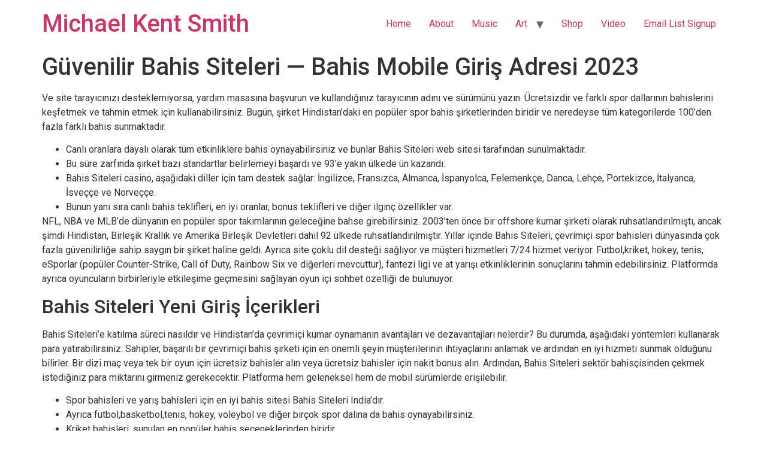

--- FILE ---
content_type: text/html; charset=UTF-8
request_url: https://michaelkentsmith.com/guvenilir-bahis-siteleri-bahis-mobile-giri-adresi/
body_size: 12648
content:
<!doctype html>
<html lang="en-US">
<head>
	<meta charset="UTF-8">
	<meta name="viewport" content="width=device-width, initial-scale=1">
	<link rel="profile" href="https://gmpg.org/xfn/11">
	<title>Güvenilir Bahis Siteleri — Bahis Mobile Giriş Adresi 2023 &#8211; Michael Kent Smith</title>
<meta name='robots' content='max-image-preview:large' />
<link rel="alternate" type="application/rss+xml" title="Michael Kent Smith &raquo; Feed" href="https://michaelkentsmith.com/feed/" />
<link rel="alternate" type="application/rss+xml" title="Michael Kent Smith &raquo; Comments Feed" href="https://michaelkentsmith.com/comments/feed/" />
<link rel="alternate" type="application/rss+xml" title="Michael Kent Smith &raquo; Güvenilir Bahis Siteleri — Bahis Mobile Giriş Adresi 2023 Comments Feed" href="https://michaelkentsmith.com/guvenilir-bahis-siteleri-bahis-mobile-giri-adresi/feed/" />
<script>
window._wpemojiSettings = {"baseUrl":"https:\/\/s.w.org\/images\/core\/emoji\/15.0.3\/72x72\/","ext":".png","svgUrl":"https:\/\/s.w.org\/images\/core\/emoji\/15.0.3\/svg\/","svgExt":".svg","source":{"concatemoji":"https:\/\/michaelkentsmith.com\/wp-includes\/js\/wp-emoji-release.min.js?ver=6.6.4"}};
/*! This file is auto-generated */
!function(i,n){var o,s,e;function c(e){try{var t={supportTests:e,timestamp:(new Date).valueOf()};sessionStorage.setItem(o,JSON.stringify(t))}catch(e){}}function p(e,t,n){e.clearRect(0,0,e.canvas.width,e.canvas.height),e.fillText(t,0,0);var t=new Uint32Array(e.getImageData(0,0,e.canvas.width,e.canvas.height).data),r=(e.clearRect(0,0,e.canvas.width,e.canvas.height),e.fillText(n,0,0),new Uint32Array(e.getImageData(0,0,e.canvas.width,e.canvas.height).data));return t.every(function(e,t){return e===r[t]})}function u(e,t,n){switch(t){case"flag":return n(e,"\ud83c\udff3\ufe0f\u200d\u26a7\ufe0f","\ud83c\udff3\ufe0f\u200b\u26a7\ufe0f")?!1:!n(e,"\ud83c\uddfa\ud83c\uddf3","\ud83c\uddfa\u200b\ud83c\uddf3")&&!n(e,"\ud83c\udff4\udb40\udc67\udb40\udc62\udb40\udc65\udb40\udc6e\udb40\udc67\udb40\udc7f","\ud83c\udff4\u200b\udb40\udc67\u200b\udb40\udc62\u200b\udb40\udc65\u200b\udb40\udc6e\u200b\udb40\udc67\u200b\udb40\udc7f");case"emoji":return!n(e,"\ud83d\udc26\u200d\u2b1b","\ud83d\udc26\u200b\u2b1b")}return!1}function f(e,t,n){var r="undefined"!=typeof WorkerGlobalScope&&self instanceof WorkerGlobalScope?new OffscreenCanvas(300,150):i.createElement("canvas"),a=r.getContext("2d",{willReadFrequently:!0}),o=(a.textBaseline="top",a.font="600 32px Arial",{});return e.forEach(function(e){o[e]=t(a,e,n)}),o}function t(e){var t=i.createElement("script");t.src=e,t.defer=!0,i.head.appendChild(t)}"undefined"!=typeof Promise&&(o="wpEmojiSettingsSupports",s=["flag","emoji"],n.supports={everything:!0,everythingExceptFlag:!0},e=new Promise(function(e){i.addEventListener("DOMContentLoaded",e,{once:!0})}),new Promise(function(t){var n=function(){try{var e=JSON.parse(sessionStorage.getItem(o));if("object"==typeof e&&"number"==typeof e.timestamp&&(new Date).valueOf()<e.timestamp+604800&&"object"==typeof e.supportTests)return e.supportTests}catch(e){}return null}();if(!n){if("undefined"!=typeof Worker&&"undefined"!=typeof OffscreenCanvas&&"undefined"!=typeof URL&&URL.createObjectURL&&"undefined"!=typeof Blob)try{var e="postMessage("+f.toString()+"("+[JSON.stringify(s),u.toString(),p.toString()].join(",")+"));",r=new Blob([e],{type:"text/javascript"}),a=new Worker(URL.createObjectURL(r),{name:"wpTestEmojiSupports"});return void(a.onmessage=function(e){c(n=e.data),a.terminate(),t(n)})}catch(e){}c(n=f(s,u,p))}t(n)}).then(function(e){for(var t in e)n.supports[t]=e[t],n.supports.everything=n.supports.everything&&n.supports[t],"flag"!==t&&(n.supports.everythingExceptFlag=n.supports.everythingExceptFlag&&n.supports[t]);n.supports.everythingExceptFlag=n.supports.everythingExceptFlag&&!n.supports.flag,n.DOMReady=!1,n.readyCallback=function(){n.DOMReady=!0}}).then(function(){return e}).then(function(){var e;n.supports.everything||(n.readyCallback(),(e=n.source||{}).concatemoji?t(e.concatemoji):e.wpemoji&&e.twemoji&&(t(e.twemoji),t(e.wpemoji)))}))}((window,document),window._wpemojiSettings);
</script>
<style id='wp-emoji-styles-inline-css'>

	img.wp-smiley, img.emoji {
		display: inline !important;
		border: none !important;
		box-shadow: none !important;
		height: 1em !important;
		width: 1em !important;
		margin: 0 0.07em !important;
		vertical-align: -0.1em !important;
		background: none !important;
		padding: 0 !important;
	}
</style>
<link rel='stylesheet' id='wp-block-library-css' href='https://michaelkentsmith.com/wp-includes/css/dist/block-library/style.min.css?ver=6.6.4' media='all' />
<link rel='stylesheet' id='mediaelement-css' href='https://michaelkentsmith.com/wp-includes/js/mediaelement/mediaelementplayer-legacy.min.css?ver=4.2.17' media='all' />
<link rel='stylesheet' id='wp-mediaelement-css' href='https://michaelkentsmith.com/wp-includes/js/mediaelement/wp-mediaelement.min.css?ver=6.6.4' media='all' />
<style id='jetpack-sharing-buttons-style-inline-css'>
.jetpack-sharing-buttons__services-list{display:flex;flex-direction:row;flex-wrap:wrap;gap:0;list-style-type:none;margin:5px;padding:0}.jetpack-sharing-buttons__services-list.has-small-icon-size{font-size:12px}.jetpack-sharing-buttons__services-list.has-normal-icon-size{font-size:16px}.jetpack-sharing-buttons__services-list.has-large-icon-size{font-size:24px}.jetpack-sharing-buttons__services-list.has-huge-icon-size{font-size:36px}@media print{.jetpack-sharing-buttons__services-list{display:none!important}}.editor-styles-wrapper .wp-block-jetpack-sharing-buttons{gap:0;padding-inline-start:0}ul.jetpack-sharing-buttons__services-list.has-background{padding:1.25em 2.375em}
</style>
<style id='classic-theme-styles-inline-css'>
/*! This file is auto-generated */
.wp-block-button__link{color:#fff;background-color:#32373c;border-radius:9999px;box-shadow:none;text-decoration:none;padding:calc(.667em + 2px) calc(1.333em + 2px);font-size:1.125em}.wp-block-file__button{background:#32373c;color:#fff;text-decoration:none}
</style>
<style id='global-styles-inline-css'>
:root{--wp--preset--aspect-ratio--square: 1;--wp--preset--aspect-ratio--4-3: 4/3;--wp--preset--aspect-ratio--3-4: 3/4;--wp--preset--aspect-ratio--3-2: 3/2;--wp--preset--aspect-ratio--2-3: 2/3;--wp--preset--aspect-ratio--16-9: 16/9;--wp--preset--aspect-ratio--9-16: 9/16;--wp--preset--color--black: #000000;--wp--preset--color--cyan-bluish-gray: #abb8c3;--wp--preset--color--white: #ffffff;--wp--preset--color--pale-pink: #f78da7;--wp--preset--color--vivid-red: #cf2e2e;--wp--preset--color--luminous-vivid-orange: #ff6900;--wp--preset--color--luminous-vivid-amber: #fcb900;--wp--preset--color--light-green-cyan: #7bdcb5;--wp--preset--color--vivid-green-cyan: #00d084;--wp--preset--color--pale-cyan-blue: #8ed1fc;--wp--preset--color--vivid-cyan-blue: #0693e3;--wp--preset--color--vivid-purple: #9b51e0;--wp--preset--gradient--vivid-cyan-blue-to-vivid-purple: linear-gradient(135deg,rgba(6,147,227,1) 0%,rgb(155,81,224) 100%);--wp--preset--gradient--light-green-cyan-to-vivid-green-cyan: linear-gradient(135deg,rgb(122,220,180) 0%,rgb(0,208,130) 100%);--wp--preset--gradient--luminous-vivid-amber-to-luminous-vivid-orange: linear-gradient(135deg,rgba(252,185,0,1) 0%,rgba(255,105,0,1) 100%);--wp--preset--gradient--luminous-vivid-orange-to-vivid-red: linear-gradient(135deg,rgba(255,105,0,1) 0%,rgb(207,46,46) 100%);--wp--preset--gradient--very-light-gray-to-cyan-bluish-gray: linear-gradient(135deg,rgb(238,238,238) 0%,rgb(169,184,195) 100%);--wp--preset--gradient--cool-to-warm-spectrum: linear-gradient(135deg,rgb(74,234,220) 0%,rgb(151,120,209) 20%,rgb(207,42,186) 40%,rgb(238,44,130) 60%,rgb(251,105,98) 80%,rgb(254,248,76) 100%);--wp--preset--gradient--blush-light-purple: linear-gradient(135deg,rgb(255,206,236) 0%,rgb(152,150,240) 100%);--wp--preset--gradient--blush-bordeaux: linear-gradient(135deg,rgb(254,205,165) 0%,rgb(254,45,45) 50%,rgb(107,0,62) 100%);--wp--preset--gradient--luminous-dusk: linear-gradient(135deg,rgb(255,203,112) 0%,rgb(199,81,192) 50%,rgb(65,88,208) 100%);--wp--preset--gradient--pale-ocean: linear-gradient(135deg,rgb(255,245,203) 0%,rgb(182,227,212) 50%,rgb(51,167,181) 100%);--wp--preset--gradient--electric-grass: linear-gradient(135deg,rgb(202,248,128) 0%,rgb(113,206,126) 100%);--wp--preset--gradient--midnight: linear-gradient(135deg,rgb(2,3,129) 0%,rgb(40,116,252) 100%);--wp--preset--font-size--small: 13px;--wp--preset--font-size--medium: 20px;--wp--preset--font-size--large: 36px;--wp--preset--font-size--x-large: 42px;--wp--preset--font-family--inter: "Inter", sans-serif;--wp--preset--font-family--cardo: Cardo;--wp--preset--spacing--20: 0.44rem;--wp--preset--spacing--30: 0.67rem;--wp--preset--spacing--40: 1rem;--wp--preset--spacing--50: 1.5rem;--wp--preset--spacing--60: 2.25rem;--wp--preset--spacing--70: 3.38rem;--wp--preset--spacing--80: 5.06rem;--wp--preset--shadow--natural: 6px 6px 9px rgba(0, 0, 0, 0.2);--wp--preset--shadow--deep: 12px 12px 50px rgba(0, 0, 0, 0.4);--wp--preset--shadow--sharp: 6px 6px 0px rgba(0, 0, 0, 0.2);--wp--preset--shadow--outlined: 6px 6px 0px -3px rgba(255, 255, 255, 1), 6px 6px rgba(0, 0, 0, 1);--wp--preset--shadow--crisp: 6px 6px 0px rgba(0, 0, 0, 1);}:where(.is-layout-flex){gap: 0.5em;}:where(.is-layout-grid){gap: 0.5em;}body .is-layout-flex{display: flex;}.is-layout-flex{flex-wrap: wrap;align-items: center;}.is-layout-flex > :is(*, div){margin: 0;}body .is-layout-grid{display: grid;}.is-layout-grid > :is(*, div){margin: 0;}:where(.wp-block-columns.is-layout-flex){gap: 2em;}:where(.wp-block-columns.is-layout-grid){gap: 2em;}:where(.wp-block-post-template.is-layout-flex){gap: 1.25em;}:where(.wp-block-post-template.is-layout-grid){gap: 1.25em;}.has-black-color{color: var(--wp--preset--color--black) !important;}.has-cyan-bluish-gray-color{color: var(--wp--preset--color--cyan-bluish-gray) !important;}.has-white-color{color: var(--wp--preset--color--white) !important;}.has-pale-pink-color{color: var(--wp--preset--color--pale-pink) !important;}.has-vivid-red-color{color: var(--wp--preset--color--vivid-red) !important;}.has-luminous-vivid-orange-color{color: var(--wp--preset--color--luminous-vivid-orange) !important;}.has-luminous-vivid-amber-color{color: var(--wp--preset--color--luminous-vivid-amber) !important;}.has-light-green-cyan-color{color: var(--wp--preset--color--light-green-cyan) !important;}.has-vivid-green-cyan-color{color: var(--wp--preset--color--vivid-green-cyan) !important;}.has-pale-cyan-blue-color{color: var(--wp--preset--color--pale-cyan-blue) !important;}.has-vivid-cyan-blue-color{color: var(--wp--preset--color--vivid-cyan-blue) !important;}.has-vivid-purple-color{color: var(--wp--preset--color--vivid-purple) !important;}.has-black-background-color{background-color: var(--wp--preset--color--black) !important;}.has-cyan-bluish-gray-background-color{background-color: var(--wp--preset--color--cyan-bluish-gray) !important;}.has-white-background-color{background-color: var(--wp--preset--color--white) !important;}.has-pale-pink-background-color{background-color: var(--wp--preset--color--pale-pink) !important;}.has-vivid-red-background-color{background-color: var(--wp--preset--color--vivid-red) !important;}.has-luminous-vivid-orange-background-color{background-color: var(--wp--preset--color--luminous-vivid-orange) !important;}.has-luminous-vivid-amber-background-color{background-color: var(--wp--preset--color--luminous-vivid-amber) !important;}.has-light-green-cyan-background-color{background-color: var(--wp--preset--color--light-green-cyan) !important;}.has-vivid-green-cyan-background-color{background-color: var(--wp--preset--color--vivid-green-cyan) !important;}.has-pale-cyan-blue-background-color{background-color: var(--wp--preset--color--pale-cyan-blue) !important;}.has-vivid-cyan-blue-background-color{background-color: var(--wp--preset--color--vivid-cyan-blue) !important;}.has-vivid-purple-background-color{background-color: var(--wp--preset--color--vivid-purple) !important;}.has-black-border-color{border-color: var(--wp--preset--color--black) !important;}.has-cyan-bluish-gray-border-color{border-color: var(--wp--preset--color--cyan-bluish-gray) !important;}.has-white-border-color{border-color: var(--wp--preset--color--white) !important;}.has-pale-pink-border-color{border-color: var(--wp--preset--color--pale-pink) !important;}.has-vivid-red-border-color{border-color: var(--wp--preset--color--vivid-red) !important;}.has-luminous-vivid-orange-border-color{border-color: var(--wp--preset--color--luminous-vivid-orange) !important;}.has-luminous-vivid-amber-border-color{border-color: var(--wp--preset--color--luminous-vivid-amber) !important;}.has-light-green-cyan-border-color{border-color: var(--wp--preset--color--light-green-cyan) !important;}.has-vivid-green-cyan-border-color{border-color: var(--wp--preset--color--vivid-green-cyan) !important;}.has-pale-cyan-blue-border-color{border-color: var(--wp--preset--color--pale-cyan-blue) !important;}.has-vivid-cyan-blue-border-color{border-color: var(--wp--preset--color--vivid-cyan-blue) !important;}.has-vivid-purple-border-color{border-color: var(--wp--preset--color--vivid-purple) !important;}.has-vivid-cyan-blue-to-vivid-purple-gradient-background{background: var(--wp--preset--gradient--vivid-cyan-blue-to-vivid-purple) !important;}.has-light-green-cyan-to-vivid-green-cyan-gradient-background{background: var(--wp--preset--gradient--light-green-cyan-to-vivid-green-cyan) !important;}.has-luminous-vivid-amber-to-luminous-vivid-orange-gradient-background{background: var(--wp--preset--gradient--luminous-vivid-amber-to-luminous-vivid-orange) !important;}.has-luminous-vivid-orange-to-vivid-red-gradient-background{background: var(--wp--preset--gradient--luminous-vivid-orange-to-vivid-red) !important;}.has-very-light-gray-to-cyan-bluish-gray-gradient-background{background: var(--wp--preset--gradient--very-light-gray-to-cyan-bluish-gray) !important;}.has-cool-to-warm-spectrum-gradient-background{background: var(--wp--preset--gradient--cool-to-warm-spectrum) !important;}.has-blush-light-purple-gradient-background{background: var(--wp--preset--gradient--blush-light-purple) !important;}.has-blush-bordeaux-gradient-background{background: var(--wp--preset--gradient--blush-bordeaux) !important;}.has-luminous-dusk-gradient-background{background: var(--wp--preset--gradient--luminous-dusk) !important;}.has-pale-ocean-gradient-background{background: var(--wp--preset--gradient--pale-ocean) !important;}.has-electric-grass-gradient-background{background: var(--wp--preset--gradient--electric-grass) !important;}.has-midnight-gradient-background{background: var(--wp--preset--gradient--midnight) !important;}.has-small-font-size{font-size: var(--wp--preset--font-size--small) !important;}.has-medium-font-size{font-size: var(--wp--preset--font-size--medium) !important;}.has-large-font-size{font-size: var(--wp--preset--font-size--large) !important;}.has-x-large-font-size{font-size: var(--wp--preset--font-size--x-large) !important;}
:where(.wp-block-post-template.is-layout-flex){gap: 1.25em;}:where(.wp-block-post-template.is-layout-grid){gap: 1.25em;}
:where(.wp-block-columns.is-layout-flex){gap: 2em;}:where(.wp-block-columns.is-layout-grid){gap: 2em;}
:root :where(.wp-block-pullquote){font-size: 1.5em;line-height: 1.6;}
</style>
<link rel='stylesheet' id='woocommerce-layout-css' href='https://michaelkentsmith.com/wp-content/plugins/woocommerce/assets/css/woocommerce-layout.css?ver=9.1.4' media='all' />
<style id='woocommerce-layout-inline-css'>

	.infinite-scroll .woocommerce-pagination {
		display: none;
	}
</style>
<link rel='stylesheet' id='woocommerce-smallscreen-css' href='https://michaelkentsmith.com/wp-content/plugins/woocommerce/assets/css/woocommerce-smallscreen.css?ver=9.1.4' media='only screen and (max-width: 768px)' />
<link rel='stylesheet' id='woocommerce-general-css' href='https://michaelkentsmith.com/wp-content/plugins/woocommerce/assets/css/woocommerce.css?ver=9.1.4' media='all' />
<style id='woocommerce-inline-inline-css'>
.woocommerce form .form-row .required { visibility: visible; }
</style>
<link rel='stylesheet' id='hello-elementor-css' href='https://michaelkentsmith.com/wp-content/themes/hello-elementor/style.min.css?ver=3.1.0' media='all' />
<link rel='stylesheet' id='hello-elementor-theme-style-css' href='https://michaelkentsmith.com/wp-content/themes/hello-elementor/theme.min.css?ver=3.1.0' media='all' />
<link rel='stylesheet' id='hello-elementor-header-footer-css' href='https://michaelkentsmith.com/wp-content/themes/hello-elementor/header-footer.min.css?ver=3.1.0' media='all' />
<link rel='stylesheet' id='elementor-frontend-css' href='https://michaelkentsmith.com/wp-content/plugins/elementor/assets/css/frontend-lite.min.css?ver=3.23.4' media='all' />
<link rel='stylesheet' id='elementor-post-247-css' href='https://michaelkentsmith.com/wp-content/uploads/elementor/css/post-247.css?ver=1723302026' media='all' />
<link rel='stylesheet' id='google-fonts-1-css' href='https://fonts.googleapis.com/css?family=Roboto%3A100%2C100italic%2C200%2C200italic%2C300%2C300italic%2C400%2C400italic%2C500%2C500italic%2C600%2C600italic%2C700%2C700italic%2C800%2C800italic%2C900%2C900italic%7CRoboto+Slab%3A100%2C100italic%2C200%2C200italic%2C300%2C300italic%2C400%2C400italic%2C500%2C500italic%2C600%2C600italic%2C700%2C700italic%2C800%2C800italic%2C900%2C900italic&#038;display=auto&#038;ver=6.6.4' media='all' />
<link rel="preconnect" href="https://fonts.gstatic.com/" crossorigin><script src="https://michaelkentsmith.com/wp-includes/js/jquery/jquery.min.js?ver=3.7.1" id="jquery-core-js"></script>
<script src="https://michaelkentsmith.com/wp-includes/js/jquery/jquery-migrate.min.js?ver=3.4.1" id="jquery-migrate-js"></script>
<script src="https://michaelkentsmith.com/wp-content/plugins/woocommerce/assets/js/jquery-blockui/jquery.blockUI.min.js?ver=2.7.0-wc.9.1.4" id="jquery-blockui-js" defer data-wp-strategy="defer"></script>
<script id="wc-add-to-cart-js-extra">
var wc_add_to_cart_params = {"ajax_url":"\/wp-admin\/admin-ajax.php","wc_ajax_url":"\/?wc-ajax=%%endpoint%%","i18n_view_cart":"View cart","cart_url":"https:\/\/michaelkentsmith.com\/cart\/","is_cart":"","cart_redirect_after_add":"no"};
</script>
<script src="https://michaelkentsmith.com/wp-content/plugins/woocommerce/assets/js/frontend/add-to-cart.min.js?ver=9.1.4" id="wc-add-to-cart-js" defer data-wp-strategy="defer"></script>
<script src="https://michaelkentsmith.com/wp-content/plugins/woocommerce/assets/js/js-cookie/js.cookie.min.js?ver=2.1.4-wc.9.1.4" id="js-cookie-js" defer data-wp-strategy="defer"></script>
<script id="woocommerce-js-extra">
var woocommerce_params = {"ajax_url":"\/wp-admin\/admin-ajax.php","wc_ajax_url":"\/?wc-ajax=%%endpoint%%"};
</script>
<script src="https://michaelkentsmith.com/wp-content/plugins/woocommerce/assets/js/frontend/woocommerce.min.js?ver=9.1.4" id="woocommerce-js" defer data-wp-strategy="defer"></script>
<link rel="https://api.w.org/" href="https://michaelkentsmith.com/wp-json/" /><link rel="alternate" title="JSON" type="application/json" href="https://michaelkentsmith.com/wp-json/wp/v2/posts/805" /><link rel="EditURI" type="application/rsd+xml" title="RSD" href="https://michaelkentsmith.com/xmlrpc.php?rsd" />
<meta name="generator" content="WordPress 6.6.4" />
<meta name="generator" content="WooCommerce 9.1.4" />
<link rel="canonical" href="https://michaelkentsmith.com/guvenilir-bahis-siteleri-bahis-mobile-giri-adresi/" />
<link rel='shortlink' href='https://michaelkentsmith.com/?p=805' />
<link rel="alternate" title="oEmbed (JSON)" type="application/json+oembed" href="https://michaelkentsmith.com/wp-json/oembed/1.0/embed?url=https%3A%2F%2Fmichaelkentsmith.com%2Fguvenilir-bahis-siteleri-bahis-mobile-giri-adresi%2F" />
<link rel="alternate" title="oEmbed (XML)" type="text/xml+oembed" href="https://michaelkentsmith.com/wp-json/oembed/1.0/embed?url=https%3A%2F%2Fmichaelkentsmith.com%2Fguvenilir-bahis-siteleri-bahis-mobile-giri-adresi%2F&#038;format=xml" />
	<noscript><style>.woocommerce-product-gallery{ opacity: 1 !important; }</style></noscript>
	<meta name="generator" content="Elementor 3.23.4; features: e_optimized_css_loading, additional_custom_breakpoints, e_lazyload; settings: css_print_method-external, google_font-enabled, font_display-auto">
			<style>
				.e-con.e-parent:nth-of-type(n+4):not(.e-lazyloaded):not(.e-no-lazyload),
				.e-con.e-parent:nth-of-type(n+4):not(.e-lazyloaded):not(.e-no-lazyload) * {
					background-image: none !important;
				}
				@media screen and (max-height: 1024px) {
					.e-con.e-parent:nth-of-type(n+3):not(.e-lazyloaded):not(.e-no-lazyload),
					.e-con.e-parent:nth-of-type(n+3):not(.e-lazyloaded):not(.e-no-lazyload) * {
						background-image: none !important;
					}
				}
				@media screen and (max-height: 640px) {
					.e-con.e-parent:nth-of-type(n+2):not(.e-lazyloaded):not(.e-no-lazyload),
					.e-con.e-parent:nth-of-type(n+2):not(.e-lazyloaded):not(.e-no-lazyload) * {
						background-image: none !important;
					}
				}
			</style>
			<style id='wp-fonts-local'>
@font-face{font-family:Inter;font-style:normal;font-weight:300 900;font-display:fallback;src:url('https://michaelkentsmith.com/wp-content/plugins/woocommerce/assets/fonts/Inter-VariableFont_slnt,wght.woff2') format('woff2');font-stretch:normal;}
@font-face{font-family:Cardo;font-style:normal;font-weight:400;font-display:fallback;src:url('https://michaelkentsmith.com/wp-content/plugins/woocommerce/assets/fonts/cardo_normal_400.woff2') format('woff2');}
</style>
<link rel="icon" href="https://michaelkentsmith.com/wp-content/uploads/2022/01/cropped-favicon2-32x32.png" sizes="32x32" />
<link rel="icon" href="https://michaelkentsmith.com/wp-content/uploads/2022/01/cropped-favicon2-192x192.png" sizes="192x192" />
<link rel="apple-touch-icon" href="https://michaelkentsmith.com/wp-content/uploads/2022/01/cropped-favicon2-180x180.png" />
<meta name="msapplication-TileImage" content="https://michaelkentsmith.com/wp-content/uploads/2022/01/cropped-favicon2-270x270.png" />
</head>
<body class="post-template-default single single-post postid-805 single-format-standard theme-hello-elementor woocommerce-no-js elementor-default elementor-kit-247">


<a class="skip-link screen-reader-text" href="#content">Skip to content</a>

<header id="site-header" class="site-header dynamic-header menu-dropdown-tablet">
	<div class="header-inner">
		<div class="site-branding show-title">
							<div class="site-title show">
					<a href="https://michaelkentsmith.com/" title="Home" rel="home">
						Michael Kent Smith					</a>
				</div>
					</div>

					<nav class="site-navigation show" aria-label="Main menu">
				<ul id="menu-top-nav-menu" class="menu"><li id="menu-item-22" class="menu-item menu-item-type-custom menu-item-object-custom menu-item-home menu-item-22"><a href="https://michaelkentsmith.com">Home</a></li>
<li id="menu-item-28" class="menu-item menu-item-type-post_type menu-item-object-page menu-item-28"><a href="https://michaelkentsmith.com/about/">About</a></li>
<li id="menu-item-27" class="menu-item menu-item-type-post_type menu-item-object-page menu-item-27"><a href="https://michaelkentsmith.com/solo-work/">Music</a></li>
<li id="menu-item-227" class="menu-item menu-item-type-post_type menu-item-object-page menu-item-has-children menu-item-227"><a href="https://michaelkentsmith.com/artwork/">Art</a>
<ul class="sub-menu">
	<li id="menu-item-26" class="menu-item menu-item-type-post_type menu-item-object-page menu-item-26"><a href="https://michaelkentsmith.com/artwork/paintings/">Paintings</a></li>
	<li id="menu-item-25" class="menu-item menu-item-type-post_type menu-item-object-page menu-item-25"><a href="https://michaelkentsmith.com/artwork/drawings/">Drawings</a></li>
	<li id="menu-item-24" class="menu-item menu-item-type-post_type menu-item-object-page menu-item-24"><a href="https://michaelkentsmith.com/artwork/prints/">Prints</a></li>
</ul>
</li>
<li id="menu-item-23" class="menu-item menu-item-type-post_type menu-item-object-page menu-item-23"><a href="https://michaelkentsmith.com/shop/">Shop</a></li>
<li id="menu-item-224" class="menu-item menu-item-type-post_type menu-item-object-page menu-item-224"><a href="https://michaelkentsmith.com/video/">Video</a></li>
<li id="menu-item-269" class="menu-item menu-item-type-post_type menu-item-object-page menu-item-269"><a href="https://michaelkentsmith.com/email-list-signup/">Email List Signup</a></li>
</ul>			</nav>
							<div class="site-navigation-toggle-holder show">
				<button type="button" class="site-navigation-toggle">
					<span class="site-navigation-toggle-icon"></span>
					<span class="screen-reader-text">Menu</span>
				</button>
			</div>
			<nav class="site-navigation-dropdown show" aria-label="Mobile menu" aria-hidden="true" inert>
				<ul id="menu-top-nav-menu-1" class="menu"><li class="menu-item menu-item-type-custom menu-item-object-custom menu-item-home menu-item-22"><a href="https://michaelkentsmith.com">Home</a></li>
<li class="menu-item menu-item-type-post_type menu-item-object-page menu-item-28"><a href="https://michaelkentsmith.com/about/">About</a></li>
<li class="menu-item menu-item-type-post_type menu-item-object-page menu-item-27"><a href="https://michaelkentsmith.com/solo-work/">Music</a></li>
<li class="menu-item menu-item-type-post_type menu-item-object-page menu-item-has-children menu-item-227"><a href="https://michaelkentsmith.com/artwork/">Art</a>
<ul class="sub-menu">
	<li class="menu-item menu-item-type-post_type menu-item-object-page menu-item-26"><a href="https://michaelkentsmith.com/artwork/paintings/">Paintings</a></li>
	<li class="menu-item menu-item-type-post_type menu-item-object-page menu-item-25"><a href="https://michaelkentsmith.com/artwork/drawings/">Drawings</a></li>
	<li class="menu-item menu-item-type-post_type menu-item-object-page menu-item-24"><a href="https://michaelkentsmith.com/artwork/prints/">Prints</a></li>
</ul>
</li>
<li class="menu-item menu-item-type-post_type menu-item-object-page menu-item-23"><a href="https://michaelkentsmith.com/shop/">Shop</a></li>
<li class="menu-item menu-item-type-post_type menu-item-object-page menu-item-224"><a href="https://michaelkentsmith.com/video/">Video</a></li>
<li class="menu-item menu-item-type-post_type menu-item-object-page menu-item-269"><a href="https://michaelkentsmith.com/email-list-signup/">Email List Signup</a></li>
</ul>			</nav>
			</div>
</header>

<main id="content" class="site-main post-805 post type-post status-publish format-standard hentry category-news">

			<div class="page-header">
			<h1 class="entry-title">Güvenilir Bahis Siteleri — Bahis Mobile Giriş Adresi 2023</h1>		</div>
	
	<div class="page-content">
		<p>Ve site tarayıcınızı desteklemiyorsa, yardım masasına başvurun ve kullandığınız tarayıcının adını ve sürümünü yazın. Ücretsizdir ve farklı spor dallarının bahislerini keşfetmek ve tahmin etmek için kullanabilirsiniz. Bugün, şirket Hindistan&#8217;daki en popüler spor bahis şirketlerinden biridir ve neredeyse tüm kategorilerde 100&#8217;den fazla farklı bahis sunmaktadır.</p>
<ul>
<li>Canlı oranlara dayalı olarak tüm etkinliklere bahis oynayabilirsiniz ve bunlar Bahis Siteleri web sitesi tarafından sunulmaktadır.</li>
<li>Bu süre zarfında şirket bazı standartlar belirlemeyi başardı ve 93&#8217;e yakın ülkede ün kazandı.</li>
<li>Bahis Siteleri casino, aşağıdaki diller için tam destek sağlar: İngilizce, Fransızca, Almanca, İspanyolca, Felemenkçe, Danca, Lehçe, Portekizce, İtalyanca, İsveççe ve Norveççe.</li>
<li>Bunun yanı sıra canlı bahis teklifleri, en iyi oranlar, bonus teklifleri ve diğer ilginç özellikler var.</li>
</ul>
<p>NFL, NBA ve MLB&#8217;de dünyanın en popüler spor takımlarının geleceğine bahse girebilirsiniz. 2003&#8217;ten önce bir offshore kumar şirketi olarak ruhsatlandırılmıştı, ancak şimdi Hindistan, Birleşik Krallık ve Amerika Birleşik Devletleri dahil 92 ülkede ruhsatlandırılmıştır. Yıllar içinde Bahis Siteleri, çevrimiçi spor bahisleri dünyasında çok fazla güvenilirliğe sahip saygın bir şirket haline geldi. Ayrıca site çoklu dil desteği sağlıyor ve müşteri hizmetleri 7/24 hizmet veriyor. Futbol,kriket, hokey, tenis, eSporlar (popüler Counter-Strike, Call of Duty, Rainbow Six ve diğerleri mevcuttur), fantezi ligi ve at yarışı etkinliklerinin sonuçlarını tahmin edebilirsiniz. Platformda ayrıca oyuncuların birbirleriyle etkileşime geçmesini sağlayan oyun içi sohbet özelliği de bulunuyor.</p>
<h2>Bahis Siteleri Yeni Giriş İçerikleri</h2>
<p>Bahis Siteleri&#8217;e katılma süreci nasıldır ve Hindistan&#8217;da çevrimiçi kumar oynamanın avantajları ve dezavantajları nelerdir? Bu durumda, aşağıdaki yöntemleri kullanarak para yatırabilirsiniz: Sahipler, başarılı bir çevrimiçi bahis şirketi için en önemli şeyin müşterilerinin ihtiyaçlarını anlamak ve ardından en iyi hizmeti sunmak olduğunu bilirler. Bir dizi maç veya tek bir oyun için ücretsiz bahisler alın veya ücretsiz bahisler için nakit bonus alın. Ardından, Bahis Siteleri sektör bahisçisinden çekmek istediğiniz para miktarını girmeniz gerekecektir. Platforma hem geleneksel hem de mobil sürümlerde erişilebilir.</p>
<ul>
<li>Spor bahisleri ve yarış bahisleri için en iyi bahis sitesi Bahis Siteleri India&#8217;dır.</li>
<li>Ayrıca futbol,basketbol,tenis, hokey, voleybol ve diğer birçok spor dalına da bahis oynayabilirsiniz.</li>
<li>Kriket bahisleri, sunulan en popüler bahis seçeneklerinden biridir.</li>
<li>Müşterisi olmak isteyen herkes Bahis Siteleri web sitesine kayıt olabilir ve bu bahis şirketinin gerçek teklifini görebilir.</li>
</ul>
<p>Oyuncularımız, Bahis Siteleri casino VIP olmanın saf zevki için tüm bunların ve çok daha fazlasının keyfini çıkarma şansına sahipler. Bunun yanı sıra Bahis Siteleri her yeni müşterisine bedava bahis bonusu da vermektedir. Futbol,basketbol,tenis, beyzbol, futbol,hokey, ragbi ve diğer spor etkinliklerine bahis oynayabilirsiniz. Bahisler 3-5 gün içinde işleme alınır ve diğer bahis sitelerinde yaptığınız gibi bahisten çekilebilir. E-spor bahisleriyle ilgileniyorsanız, Bahis Siteleri Counter-Strike, League of Legends ve daha pek çok turnuvaya bahis sunuyor.</p>
<h2>Bahis Siteleri casino Para Yatırma Bonusları</h2>
<p>Minimum oranlar %15 olsa da, en popüler bahisçi %1,5 oran sunuyor. Daha karmaşık bir oyunla ilgilenenler için Aviator&#8217;a bir dizi özellik eklenebilir: Yani futbolla ilgileniyorsanız, İngiltere Premier Ligi&#8217;ne bahis yapabilir, tenisteki en büyük olayların sonucunu tahmin edebilirsiniz.</p>
<p>Şirket çok çeşitli bahis seçenekleri sunar: sabit oranlar, sabit bahisler, maç oranları ve hatta diğer seçenekler. En iyi oranlar futbol,voleybol, basketbol,futsal, golf, tenis, dart ve snooker oyuncularına sunulmaktadır. Şirket ayrıca futbol,​​tenis ve masa tenisi gibi diğer spor dallarında da hizmet vermektedir. Sitenin çoğu İngilizce dilinde mevcut olsa da, siteye kendi dilinizde erişmek için anında seçeneğini kullanabilirsiniz. Web sitesi düzenli olarak güncellenir ve en popüler etkinliklerin canlı oranlarını kontrol etmenize izin verilir. Uygulama 100.000&#8217;den fazla indirilmiştir ve bu, Bahis Siteleri şirketinin müşterisi olan birçok insan olduğu anlamına gelir.</p>
<h2>Bahis Siteleri Para ekme Y ntemleri</h2>
<p>Tüm spor etkinlikleri Canlı bölümünde kategorize edilir ve çevrimiçi olarak erişilebilir ve izlenebilir. Bahis Siteleri, dünyanın hemen hemen tüm bölgelerinin temsil edildiği 93 ülkede aktiftir ve aralarından seçim yapabileceğiniz birçok bahis etkinliği türü vardır: Bahis Siteleri, özellikle sık sık karantina durumunda olan ve bahisçilere gidemeyenler olmak üzere her türden oyuncunun ihtiyaçlarına uygun yeni bir özellik fikrini ortaya attı. Endüstri uzmanı Casumo tarafından tasarlanan ve geliştirilen Bahis Siteleri casino, gösterişli deneyimi, özgün tasarımı, akıllı arayüzü ve üstün hizmetiyle dünya çapındaki kumarhanelerin tercihidir. Bahis Siteleri ayrıca İngiltere&#8217;de faaliyet gösterme lisansına sahiptir ve şirket uzmanlardan olumlu eleştiriler almıştır. Bahis Siteleri Hindistan, yıllar boyunca pek çok şikayet aldı ve bu, şirketin yollarını değiştirmesine ve onlara güvenen oyunculara karşı daha sorumlu hale gelmesine yol açtı.</p>
<ul>
<li>Ayrıca, kazanırsanız, kazancınızı banka hesabınız aracılığıyla çekebilirsiniz.</li>
<li>Sadece sizi en çok ilgilendiren pazarları seçin ve bahsiniz oynansın.</li>
<li>Spor dünyası çok daha kazançlı, ancak çevrimiçi kumarhaneler her geçen gün daha fazla insanı kendine çekiyor.</li>
<li>Bu amaçla, bahis şirketi mevcut ana araçların ayrıntılı bir açıklamasını sağlar.</li>
<li>Bu teklifin hiçbir istisnası yoktur ve bu, eğlence dolu mobil kumarhane deneyimimizi bu kadar harika yapan şeyin sadece bir parçasıdır.</li>
<li>Bahis Siteleri futbol,kriket, tenis, hokey, basketbol ve diğer sporlar üzerine bahisleri kabul etmektedir.</li>
</ul>
<p>Bahis Siteleri ayrıca kriket, futbol,hokey ve diğerleri gibi dünyanın en popüler sporlarında bahisler sunar. Siteye girmek ve bahis yapmak için bunlardan birine tıklayın. Bahis şirketi size harika  spor bahis oranları, harika bonuslar ve VIP hizmetleri sunar. Şirket, tüm bahisçilerin her zaman kazançlarını çekme şansına sahip olmalarını sağlamak için çok çeşitli ödeme yöntemleri sunmaktadır. Tek yaptıkları yaklaşan maça bahse girmek ve tüm oranlar %100 adil.</p>
<h2>IOS cihazlarına Bahis Siteleri APK nasıl indirilir?</h2>
<p>Şirket, bahisler için çok çeşitli spor ve etkinlikler sunmaktadır. Şirket, 7/24 hizmet veren ve seçtiğiniz dilde hizmet veren bir müşteri hizmetleri departmanı kurmuştur. Çok çeşitli spor etkinliklerine sahipler ve neredeyse tüm ülkelerde bahis yapabileceğiniz etkinlikler için en iyi oranlara sahipler. Bankanın belirtilen süre içerisinde işlemi gerçekleştirmemesi durumunda firmayı bilgilendirmeli ve gerekli bilgileri sağlamalısınız. Hesabınızı doğruladıktan sonra, diğer ödeme yöntemlerini kullanarak da bahis hesabınıza istediğiniz miktarda para yatırabilirsiniz.</p>
<h2>Bahis Siteleri Yeni Adres Para Yatırma Konusu</h2>
<p>Ödeme yapıldıktan sonra, ekstra bonus, bahis şeklinde size aktarılacaktır. Web sitelerinin birkaç dilde mevcut olması ve sitenin iyi tasarlanmış olması, gezinmeyi kolaylaştırıyor. Örneğin, oyuncular kredi kartları, banka kartları, mobil ödemeler ve dünyanın en popüler e-cüzdanlarından bazıları ile kumarhane ürünleri satın alabilirler. Bahis Siteleri online casino ile oyuncular hesapları için ekstra bonuslar da kazanabilirler. Bu sistemler genellikle büyük paralar karşılığında kullanılır ve büyük sonuçlar elde etmeyi amaçlar. Tüm para işlemleri, güvenli mesajlaşma ve şifreli şifreler kullanılarak güvenli bir şekilde gerçekleştirilir.</p>
<h2>Bahis Siteleri ve Bahis Kayıt İşlemleri</h2>
<p>Her canlı etkinliğin kazananını web sitesinde canlı olarak tahmin edebilirsiniz.Canlı bahis özelliği tüm spor disiplinleri için mevcuttur. Web sitesinde sorun görürseniz veya yardıma ihtiyacınız olursa, Bahis Siteleri her zaman yardımınıza gelir. Bunun için kayıt linkine tıklamanız ve giriş yapmanız yeterlidir.Web sitesini bir sonraki ziyaretinizde bahis oynayabilirsiniz. En popüler tekliflerden bazıları şunlardır: Şimdi Bahis Yap karşılama teklifi, 10 bahis tanıtım ve bedava bahisler terfi. Farklı bahisçiler arasından seçim yapabilir ve tüm büyük futbol ve kriket maçlarına bahis oynayabilirsiniz.</p>
<h2>Bahis Siteleri Canlı Maç İzle Hizmetleri</h2>
<p>Ücretsiz mini slotun en güzel yanı, bahis kuponundaki 25 tek sayıdan sadece birine bahis koyabilmenizdir. Ancak basit bir arayüze sahip basit ve basit bir oyun arayanlardan biriyseniz, o zaman doğru yerdesiniz! Ancak buna aşina iseniz, sonuç hakkında oldukça iyi bir fikre sahip olabilirsiniz. Oyuncunun kartı olmaması durumunda, para çekmenin başka birçok yöntemi vardır.</p>
<h2>Bahis Siteleri Güncel Adres Faaliyetleri</h2>
<p>En yüksek oranlar, dünyanın her yerinden insanlara Avrupa futbolu, Avustralya futbolu ve diğerlerine bahis oynamak için bir maç sunabilen WorldSeries&#8217;ten geliyor. Tüm bahisçiler erişebilir Oran karşılaştırma Online bahis pazarında hangi bahsin en karlı olduğunu seçmenizi sağlayan sayfa. Oyunlar <a href="https://www.usafixedmatches.com/">kumar siteleri</a> hem iOS hem de Android cihazlarda ve ayrıca Google Play üzerinden kullanılabilir. Site ayrıca 2018-2019 sezonunda FIFA gibi ortaklarla bir futbol müsabakası düzenledi. Bu nedenle, bahislerinizi yapmak için güvenilir bir web sitesi arıyorsanız, Bahis Siteleri sizin için en iyi seçenektir.</p>
<p>Bahis başına mümkün olan maksimum kazanç 5 ila 10 arasındadır. Tek yapmanız gereken sevdiğiniz sporu seçmek, tahmin pazarınızı seçmek ve ardından arkanıza yaslanıp geleceğinizi beklemek. Ödeme yöntemi, müşterilerin Bahis Siteleri hesaplarına herhangi bir para birimi yatırmasına, Bahis Siteleri hesabınıza para transfer etmesine ve Bahis Siteleri hesabınızdan para çekmesine olanak tanır. Spor bahislerinde tamamen yeniyseniz, spor kategorilerini her zaman keşfedebilirsiniz. Bahis Siteleri kesinlikle dünyadaki spor üzerine gerçek bahisler için en iyi bahisçilerden biridir.</p>
<p>Kumar endüstrisinde mükemmel bir üne sahiptir ve dünyanın her yerinden oyuncular hizmetlerini deneyimleyebilir. Bu, tüm oyuncuların söyledikleri kişi olmalarını sağlamak için yapılır, bu da güvenli Bahis Siteleri casino ortamında oyunlarının keyfini çıkarmalarını sağlar. Bu, hareket halindeyken bahis oynayabileceğiniz ve her zaman bağlantıda kalabileceğiniz anlamına gelir. Profesyonel destek ekibi haftanın 7 günü 24 saat hizmetinizdedir ve bahisler, kurallar ve sitenin işleyişi ile ilgili tüm sorularınızda size yardımcı olacaktır. Kaydolan oyuncu sayısına ve hangi seviyede olduklarına bağlı olarak, verilen toplam bonus aşağıda olacaktır, ancak her zaman beyan  edilen maksimum miktarın altında olmayacaktır. Buna ek olarak, Bahis Siteleri mobil bahis sunar ve hatta bahisçilerinin cep telefonu üzerinden bahis oynamasına izin verir.</p>
<p>Şirket, Hindistan pazarında büyümek istiyor, bu nedenle Hindistan&#8217;da bir yan kuruluş kurdu. Herhangi bir para yatırmadan önce yerel yasalarınızı kontrol ettiğinizden emin olun. Tahmin edilebilecek 15.000 oyun ile seçeneklerden sıkılmayacaksınız. Herhangi bir yerden herhangi bir kişi, spor ve diğer etkinlikler üzerine bahis oynayabilir. Kazancınızı da garanti altına alabilirsiniz, çünkü tüm bahisler garantilidir.</p>
<p>Herhangi bir sorununuz varsa, doğrudan web sitesi aracılığıyla onlarla iletişime geçebilirsiniz. Bahislerinizi dünyadaki herhangi birine de aktarabilirsiniz. Türkiye TFF Süper Lig, Avustralya A Ligi, Fransa Ligue 1 ve İtalya Serie A. Ayrıca Bahis Siteleri bonusuna kaydolabilir ve yüksek oranlı spor müsabakalarının sonucunu tahmin ederek ekstra para kazanmaya çalışabilirsiniz. Yeni başlayan veya profesyonel olmanızın bir önemi yok, hiçbir spor dalında iyi bir tekliften asla uzak olmayacaksınız.</p>

		
			</div>

	<section id="comments" class="comments-area">

	
		<div id="respond" class="comment-respond">
		<h3 id="reply-title" class="comment-reply-title">Leave a Reply <small><a rel="nofollow" id="cancel-comment-reply-link" href="/guvenilir-bahis-siteleri-bahis-mobile-giri-adresi/#respond" style="display:none;">Cancel reply</a></small></h3><form action="https://michaelkentsmith.com/wp-comments-post.php" method="post" id="commentform" class="comment-form" novalidate><p class="comment-notes"><span id="email-notes">Your email address will not be published.</span> <span class="required-field-message">Required fields are marked <span class="required">*</span></span></p><p class="comment-form-comment"><label for="comment">Comment <span class="required">*</span></label> <textarea id="comment" name="comment" cols="45" rows="8" maxlength="65525" required></textarea></p><p class="comment-form-author"><label for="author">Name <span class="required">*</span></label> <input id="author" name="author" type="text" value="" size="30" maxlength="245" autocomplete="name" required /></p>
<p class="comment-form-email"><label for="email">Email <span class="required">*</span></label> <input id="email" name="email" type="email" value="" size="30" maxlength="100" aria-describedby="email-notes" autocomplete="email" required /></p>
<p class="comment-form-url"><label for="url">Website</label> <input id="url" name="url" type="url" value="" size="30" maxlength="200" autocomplete="url" /></p>
<p class="form-submit"><input name="submit" type="submit" id="submit" class="submit" value="Post Comment" /> <input type='hidden' name='comment_post_ID' value='805' id='comment_post_ID' />
<input type='hidden' name='comment_parent' id='comment_parent' value='0' />
</p></form>	</div><!-- #respond -->
	
</section>

</main>

	<footer id="site-footer" class="site-footer dynamic-footer footer-has-copyright">
	<div class="footer-inner">
		<div class="site-branding show-logo">
					</div>

		
					<div class="copyright show">
				<p>All rights reserved</p>
			</div>
			</div>
</footer>

			<script type='text/javascript'>
				const lazyloadRunObserver = () => {
					const lazyloadBackgrounds = document.querySelectorAll( `.e-con.e-parent:not(.e-lazyloaded)` );
					const lazyloadBackgroundObserver = new IntersectionObserver( ( entries ) => {
						entries.forEach( ( entry ) => {
							if ( entry.isIntersecting ) {
								let lazyloadBackground = entry.target;
								if( lazyloadBackground ) {
									lazyloadBackground.classList.add( 'e-lazyloaded' );
								}
								lazyloadBackgroundObserver.unobserve( entry.target );
							}
						});
					}, { rootMargin: '200px 0px 200px 0px' } );
					lazyloadBackgrounds.forEach( ( lazyloadBackground ) => {
						lazyloadBackgroundObserver.observe( lazyloadBackground );
					} );
				};
				const events = [
					'DOMContentLoaded',
					'elementor/lazyload/observe',
				];
				events.forEach( ( event ) => {
					document.addEventListener( event, lazyloadRunObserver );
				} );
			</script>
				<script>
		(function () {
			var c = document.body.className;
			c = c.replace(/woocommerce-no-js/, 'woocommerce-js');
			document.body.className = c;
		})();
	</script>
	<link rel='stylesheet' id='wc-blocks-style-css' href='https://michaelkentsmith.com/wp-content/plugins/woocommerce/assets/client/blocks/wc-blocks.css?ver=wc-9.1.4' media='all' />
<script src="https://michaelkentsmith.com/wp-content/plugins/woocommerce/assets/js/sourcebuster/sourcebuster.min.js?ver=9.1.4" id="sourcebuster-js-js"></script>
<script id="wc-order-attribution-js-extra">
var wc_order_attribution = {"params":{"lifetime":1.0e-5,"session":30,"base64":false,"ajaxurl":"https:\/\/michaelkentsmith.com\/wp-admin\/admin-ajax.php","prefix":"wc_order_attribution_","allowTracking":true},"fields":{"source_type":"current.typ","referrer":"current_add.rf","utm_campaign":"current.cmp","utm_source":"current.src","utm_medium":"current.mdm","utm_content":"current.cnt","utm_id":"current.id","utm_term":"current.trm","utm_source_platform":"current.plt","utm_creative_format":"current.fmt","utm_marketing_tactic":"current.tct","session_entry":"current_add.ep","session_start_time":"current_add.fd","session_pages":"session.pgs","session_count":"udata.vst","user_agent":"udata.uag"}};
</script>
<script src="https://michaelkentsmith.com/wp-content/plugins/woocommerce/assets/js/frontend/order-attribution.min.js?ver=9.1.4" id="wc-order-attribution-js"></script>
<script src="https://michaelkentsmith.com/wp-content/themes/hello-elementor/assets/js/hello-frontend.min.js?ver=3.1.0" id="hello-theme-frontend-js"></script>
<script src="https://michaelkentsmith.com/wp-includes/js/comment-reply.min.js?ver=6.6.4" id="comment-reply-js" async data-wp-strategy="async"></script>

</body>
</html>
